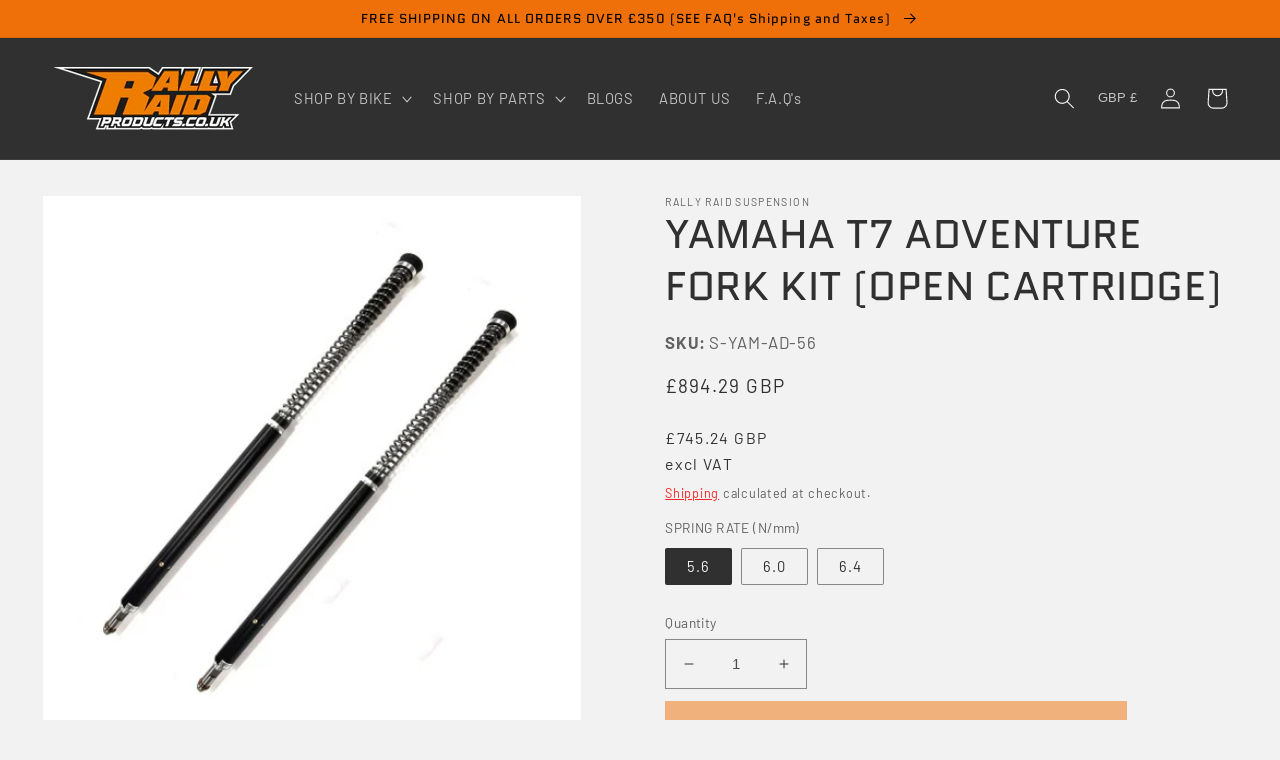

--- FILE ---
content_type: text/css
request_url: https://www.rallyraidproducts.co.uk/cdn/shop/t/11/assets/rallyraid.css?v=106634399904981267061732032924
body_size: -488
content:
.torden-terms-wrapper a{color:var(--color-link)}.product-form #Globo-Back-In-Stock{max-width:44rem}.price--show-badge .badge.price__badge-sold-out,.price--show-badge .badge.price__badge-sale{display:none}.cart__footer .totals{align-items:baseline}
/*# sourceMappingURL=/cdn/shop/t/11/assets/rallyraid.css.map?v=106634399904981267061732032924 */


--- FILE ---
content_type: text/css
request_url: https://www.rallyraidproducts.co.uk/cdn/shop/t/11/assets/currency-selector.css?v=77897614969672730261732032924
body_size: -410
content:
.currency-selector{position:relative}.currency-selector__toggle{display:block;height:4.4rem;padding:0 1rem;outline:none;background:transparent;color:var(--color-foreground);box-sizing:border-box;border:none;line-height:1;cursor:pointer;-webkit-appearance:none;font-size:1.2rem}.currency-selector__toggle:hover,.currency-selector__toggle:active. .currency-selector__toggle:focus{text-decoration:underline}.currency-selector__options{display:none;position:absolute;top:3em;right:0;list-style-type:none;margin:0;padding:0;background-color:var(--gradient-background)}.currency-selector__options--open{display:block}.currency-selector__option{padding:0;margin:0}.currency-selector__radio{display:none}.currency-selector__label{padding:0 2px;min-width:9rem;text-align:center;display:block;cursor:pointer}.currency-selector__label:hover,.currency-selector__label:focus,.currency-selector__label:active{color:#fff}.currency-selector__radio:checked~.currency-selector__label{background-color:rgb(var(--color-base-accent-1))}
/*# sourceMappingURL=/cdn/shop/t/11/assets/currency-selector.css.map?v=77897614969672730261732032924 */


--- FILE ---
content_type: text/css
request_url: https://cdn.shopify.com/extensions/709e1469-4e8c-40fb-b836-6784f1197056/fabrikator-inventory-assistant-10/assets/product-customizer.css
body_size: -546
content:
/*button[data-fabrikator-tid="pre-order-button"] {
  position: relative;
}

button[data-fabrikator-tid="pre-order-button"]:after {
  content: attr(data-pre-order-text);
  position: absolute;
  top: 0;
  left: 0;
  width: 100%;
  height: 100%;
  cursor: pointer;
}*/

[data-shopify-editor-block] .fabrikator__shipment-text {
  display: block!important;
}

--- FILE ---
content_type: text/javascript
request_url: https://eu1-config.doofinder.com/2.x/834c447d-c650-4c79-8f1d-45629bc3eaed.js
body_size: 781
content:
(function (l, a, y, e, r, s, _) {
  l['DoofinderAppsObject'] = r; l[r] = l[r] || function () { (l[r].q = l[r].q || []).push(arguments) };
  s = a.createElement(y); s.async = 1; s.src = e; _ = a.getElementsByTagName(y)[0]; _.parentNode.insertBefore(s, _)
})(window, document, 'script', 'https://cdn.doofinder.com/apps/loader/2.x/loader.min.js', 'doofinderApp');

doofinderApp("config", "store", "834c447d-c650-4c79-8f1d-45629bc3eaed")
doofinderApp("config", "zone", "eu1")

doofinderApp("config", "settings",
[{"vsn":"1.0","apps":[{"name":"layer","type":"search","options":{"trigger":"input[name='q'], #SearchInput, input[name='search_query'], input[id^='search_query'], header .header__search details summary, header button.site-header__search-toggle, .header__search","zone":"eu1","url_hash":null},"overrides":{"autoload":{"mobile":null,"desktop":null},"layout":"Fullscreen","custom_css":{"mobile":[""],"desktop":[""]},"custom_properties":{"mobile":["--df-accent-primary: #EF7D00;\n--df-accent-primary-hover: #D67000;\n--df-accent-primary-active: #BC6200;"],"desktop":["--df-accent-primary: #EF7D00;\n--df-accent-primary-hover: #D67000;\n--df-accent-primary-active: #BC6200;"]},"search_query_retention":true}}],"settings":{"defaults":{"currency":"AUD","language":"en","hashid":"21f6534244dc626eb3ad5a9ccf831e01"},"account_code":"270603260454eebbb121e1fbb807dc","search_engines":{"en":{"AUD":"21f6534244dc626eb3ad5a9ccf831e01"}},"checkout_css_selector":"#cart .cart-items tbody","checkout_summary_urls":[{"value":"https://www.rallyraidproducts.co.uk/cart","match_type":"contains"}],"checkout_confirmation_urls":[{"value":"/thank_you","match_type":"regex"},{"value":"/thank-you","match_type":"regex"}],"sales_api_integration":false,"require_cookies_consent":true,"page_type_mappings":[{"id":21890,"type":"home","match_conditions":[]},{"id":72425,"type":"product_pages","match_conditions":[]},{"id":122960,"type":"category_pages","match_conditions":[]},{"id":173495,"type":"shopping_cart","match_conditions":[]}],"register_visits":true,"register_checkouts":true,"ga4_integration":true,"integrations_list":[],"platform_integration_type":"shopify"}}])

--- FILE ---
content_type: text/javascript; charset=utf-8
request_url: https://www.rallyraidproducts.co.uk/products/yamaha-t7-adventure-open-cartridge-fork-kit-rrp-616.js
body_size: 2323
content:
{"id":7163633107143,"title":"YAMAHA T7 ADVENTURE FORK KIT (OPEN CARTRIDGE)","handle":"yamaha-t7-adventure-open-cartridge-fork-kit-rrp-616","description":"\u003cp\u003eOur Open-Cartridge system was developed specifically to offer Tenere 700 owners a more affordable option to address the shortcomings of the OEM fork components.\u003c\/p\u003e\n\u003cp\u003eOffering a significant improvement in all-round and all-road performance, with or without luggage, this fork upgrade kit is ideally suited for those riders embarking on overland travel, with frequently and significantly changing [luggage] load and all-terrain riding conditions.\u003c\/p\u003e\n\u003cp\u003eSupplied as a DIY fit direct replacement for the OEM internal components, this kit retains the original 200mm travel length and corresponding seat height.\u003c\/p\u003e\n\u003cp\u003eOur unique Open Cartridge upgrade was designed and developed in conjunction with TracTive Suspension in the Netherlands, and offers a significant improvement in all-round performance compared to the OEM components. \u003c\/p\u003e\n\u003cp\u003e \u003c\/p\u003e\n\u003cp\u003e\u003cstrong\u003eT7 ADVENTURE Open Cartridge Fork Kit specification\u003c\/strong\u003e\u003c\/p\u003e\n\u003cp\u003eOur Open Cartridge Fork Kit has the same 200mm travel as the OEM fork components, but offers much higher performance and added adjustability.\u003c\/p\u003e\n\u003cp\u003e\u003cstrong\u003e\u003cspan data-mce-fragment=\"1\"\u003efeatures include:\u003c\/span\u003e\u003c\/strong\u003e\u003c\/p\u003e\n\u003cp\u003e• Fully adjustable for fork spring preload, compression and rebound damping control.\u003cbr\u003e\u003c\/p\u003e\n\u003cp\u003e• Our replacement fork caps feature up to +11mm of spring preload adjustment and are threaded with an M4 hole for aftermarket fork bleeders.\u003c\/p\u003e\n\u003cp\u003e• 35mm piston for improved oil flow, damping performance, feel and response.\u003cbr\u003e\u003c\/p\u003e\n\u003cp\u003e• Supplied with linear fork springs in a choice of rates to match the rider weight.\u003c\/p\u003e\n\u003cp\u003e• PDS check-valve circuit to enhance the damping progression towards the final portion of the stoke.\u003c\/p\u003e\n\u003cp\u003e• Hard anodised CNC machined aluminium (external) and stainless steel (internal) component construction for durability.\u003c\/p\u003e\n\u003cp\u003eUtilising a big-bore 35mm diameter piston and cartridge (rather than the OEM 20mm diameter), this allows for much larger diameter shims, giving 270% more surface area, and a much more progressive and controlled feeling due to increased oil flow. \u003c\/p\u003e\n\u003cp\u003eSupplied with a pair of linear-wound springs in a choice of three different rates, coupled with CNC machined plastic Spring Guides (incorporating our own PDS\/check-valve design) and our high-strength hard-anodised aluminium 35mm cartridge\/piston tubes. Complete with our own design billet aluminium adjustable preload fork caps.\u003c\/p\u003e\n\u003cp\u003eThe kit comes ready to fit* including in a pair of dedicated spanners (for fitting the fork caps and adjusting the spring preload) and 1 litre of Motorex 5W Low Friction Racing Fork Oil.\u003cbr\u003e\u003c\/p\u003e\n\u003cp\u003e\u003cem\u003e*Please see our fitting instructions for the list of tools required to install our T7 Fork Cartridge Kits.\u003c\/em\u003e\u003c\/p\u003e\n\u003cp\u003e\u003cbr\u003e\u003c\/p\u003e\n\u003cp\u003e\u003cstrong\u003eSpring rates\u003c\/strong\u003e\u003c\/p\u003e\n\u003cp\u003eSupplied with linear-wound springs (polished), in a choice of three different rates depending on rider and any luggage\/passenger weight.\u003cbr\u003e\u003c\/p\u003e\n\u003cp\u003eFork Spring choice (select using menu box above):\u003c\/p\u003e\n\u003cul\u003e\n\u003cli\u003eRider weight up to 75kg..................5.6 N\/mm\u003c\/li\u003e\n\u003cli\u003eRider weight up to 95kg..................6.0 N\/mm\u003c\/li\u003e\n\u003cli\u003eRider weight above 95kg................6.4 N\/mm\u003c\/li\u003e\n\u003c\/ul\u003e\n\u003cp\u003e \u003c\/p\u003e\n\u003cp\u003e \u003c\/p\u003e\n\u003cp\u003e\u003cspan role=\"presentation\" dir=\"ltr\"\u003e\u003cstrong\u003eNote.\u003c\/strong\u003e Our LEVEL 1 Fork Kit is designed to be a straightforward DIY fit, but \u003cstrong\u003edoes require some basic knowledge of fork \u003c\/strong\u003e\u003c\/span\u003e\u003cspan role=\"presentation\" dir=\"ltr\"\u003e\u003cstrong\u003edisassembly and suspension work\u003c\/strong\u003e. If you do not feel able\/or have the facilities to do this at home, \u003c\/span\u003e\u003cspan role=\"presentation\" dir=\"ltr\"\u003ewe recommend you contact a suspension specialist to perform the work for you.\u003c\/span\u003e\u003c\/p\u003e\n\u003cp\u003e\u003cstrong\u003eNote.\u003c\/strong\u003e The kit does not include replacement Fork Seals - our recommended SKF upgrade seals are available separately if required.\u003c\/p\u003e\n\u003cp\u003e\u003cstrong\u003eSpecial Note.\u003c\/strong\u003e If you do not have access to a battery impact driver (or air gun), to remove the compression adjuster in the bottom of the fork leg, then we recommend purchasing our dedicated Fork Cartridge Tool to simplify the initial removal of the OEM fork cartridge.\u003c\/p\u003e\n\u003cp\u003e \u003c\/p\u003e\n\u003cp\u003e\u003ca href=\"https:\/\/cdn.shopify.com\/s\/files\/1\/0252\/6232\/5869\/files\/T7_Open_cartridge_fork_kit.pdf?v=1681166417\" title=\"T7 Open Cartridge Fork Kit instructions\"\u003e\u003cstrong\u003eT7 Open-Cartridge Fork Kit Fitting Instructions\u003c\/strong\u003e\u003c\/a\u003e \u003cem\u003e(downloadable PDF)\u003c\/em\u003e\u003c\/p\u003e\n\u003cp\u003e \u003cstrong\u003e\u003ca href=\"%20https:\/\/www.youtube.com\/watch?v=PjVMS-0ISsk\" title=\"Customers video of fitting\"\u003ecustomer video of T7 Fork Fitting\u003c\/a\u003e\u003c\/strong\u003e\u003c\/p\u003e\n\u003cp\u003e\u003ca href=\"https:\/\/youtu.be\/ymMpT0YuNmE\" data-mce-fragment=\"1\" data-mce-href=\"https:\/\/youtu.be\/ymMpT0YuNmE\" target=\"_blank\"\u003e\u003cspan data-mce-fragment=\"1\"\u003e\u003cb data-mce-fragment=\"1\"\u003eT7 FORK CARTRIDGE VIDEO\u003c\/b\u003e\u003c\/span\u003e\u003c\/a\u003e \u003cem\u003e(MADtv)\u003c\/em\u003e\u003c\/p\u003e\n\u003cp\u003e \u003c\/p\u003e","published_at":"2021-12-13T12:50:33+00:00","created_at":"2021-12-13T12:49:16+00:00","vendor":"RALLY RAID SUSPENSION","type":"Suspension","tags":["adnl","AdvancedDesc","HSB6A","st7"],"price":74524,"price_min":74524,"price_max":74524,"available":false,"price_varies":false,"compare_at_price":null,"compare_at_price_min":0,"compare_at_price_max":0,"compare_at_price_varies":false,"variants":[{"id":41508046962887,"title":"5.6","option1":"5.6","option2":null,"option3":null,"sku":"S-YAM-AD-56","requires_shipping":true,"taxable":true,"featured_image":null,"available":false,"name":"YAMAHA T7 ADVENTURE FORK KIT (OPEN CARTRIDGE) - 5.6","public_title":"5.6","options":["5.6"],"price":74524,"weight":3100,"compare_at_price":null,"inventory_management":"shopify","barcode":"S-YAM-AD-56","requires_selling_plan":false,"selling_plan_allocations":[]},{"id":41508046995655,"title":"6.0","option1":"6.0","option2":null,"option3":null,"sku":"S-YAM-AD-60","requires_shipping":true,"taxable":true,"featured_image":null,"available":false,"name":"YAMAHA T7 ADVENTURE FORK KIT (OPEN CARTRIDGE) - 6.0","public_title":"6.0","options":["6.0"],"price":74524,"weight":3100,"compare_at_price":null,"inventory_management":"shopify","barcode":"S-YAM-AD-60","requires_selling_plan":false,"selling_plan_allocations":[]},{"id":41508047028423,"title":"6.4","option1":"6.4","option2":null,"option3":null,"sku":"S-YAM-AD-64","requires_shipping":true,"taxable":true,"featured_image":null,"available":false,"name":"YAMAHA T7 ADVENTURE FORK KIT (OPEN CARTRIDGE) - 6.4","public_title":"6.4","options":["6.4"],"price":74524,"weight":3000,"compare_at_price":null,"inventory_management":"shopify","barcode":"S-YAM-AD-64","requires_selling_plan":false,"selling_plan_allocations":[]}],"images":["\/\/cdn.shopify.com\/s\/files\/1\/0252\/6232\/5869\/products\/t7catridge-500x500_e8f3dfc4-d082-4ca9-9af4-90c4fbf3fb2a.jpg?v=1680213445"],"featured_image":"\/\/cdn.shopify.com\/s\/files\/1\/0252\/6232\/5869\/products\/t7catridge-500x500_e8f3dfc4-d082-4ca9-9af4-90c4fbf3fb2a.jpg?v=1680213445","options":[{"name":"SPRING RATE (N\/mm)","position":1,"values":["5.6","6.0","6.4"]}],"url":"\/products\/yamaha-t7-adventure-open-cartridge-fork-kit-rrp-616","media":[{"alt":null,"id":29702468370631,"position":1,"preview_image":{"aspect_ratio":1.0,"height":500,"width":500,"src":"https:\/\/cdn.shopify.com\/s\/files\/1\/0252\/6232\/5869\/products\/t7catridge-500x500_e8f3dfc4-d082-4ca9-9af4-90c4fbf3fb2a.jpg?v=1680213445"},"aspect_ratio":1.0,"height":500,"media_type":"image","src":"https:\/\/cdn.shopify.com\/s\/files\/1\/0252\/6232\/5869\/products\/t7catridge-500x500_e8f3dfc4-d082-4ca9-9af4-90c4fbf3fb2a.jpg?v=1680213445","width":500}],"requires_selling_plan":false,"selling_plan_groups":[]}

--- FILE ---
content_type: text/javascript
request_url: https://cdn.shopify.com/extensions/709e1469-4e8c-40fb-b836-6784f1197056/fabrikator-inventory-assistant-10/assets/product-customizer.js
body_size: 3077
content:
const fabrikatorAttribute = "data-fabrikator-tid";

const fabrikatorVariantsMetafieldsSelector = ".fabrikator__variants-metafields";
const shipmentTextSelector = ".fabrikator__shipment-text";

const addToCartButtonSelector = "#fabrikator-add-to-cart-button-selector";
const preOrderTextSelector = "#fabrikator-pre-order-text-selector";
const hiddenElementsSelectors = "#fabrikator-hidden-elements-selectors";
const onChangedEventCodeSelector = "#fabrikator-on-changed-event";
const inputPreorderPropertyName = "_is_fabrikator_preorder";

const preOrderButtonBackgroundColorSelector =
  "#fabrikator-pre-order-bg-color-selector";
const preOrderButtonTextColorSelector =
  "#fabrikator-pre-order-text-color-selector";

const formSelector = "#fabrikator-form-selector";
const inputProductPropertyId = "fabrikator-product-property";
const inputPreorderPropertyId = "fabrikator-preorder-property";
const backorderSectionPayloadKey = 'FABRIKATOR_BACKORDER_VARIANTS_SECTION_PAYLOAD'

class FabrikatorPreOrder {
  constructor(preOrderTargetElement) {
    this.initialAddToCartButtonText = "Add to cart";
    this.fabrikatorObserver = null;
    this.fabrikatorbuyButtonObserver = null;
    this.preOrderTargetElement = preOrderTargetElement;
    this.addToCartButton = this.findAddToCartButton();
    this.initialAddToCardInnerHtml = this.addToCartButton && this.addToCartButton.innerHTML;
  }

  static findClosestProductURL(element) {
    let currentElem = element;
    while (currentElem && !currentElem.querySelector('[href*="products"]')) {
      currentElem = currentElem.parentElement;
    }
    return currentElem ? currentElem.querySelector('[href*="products"]').getAttribute('href') : null;
  }

  static submitHandler(event) {
    const submitButton = event.target;
    const form = submitButton.closest('form');

    FabrikatorPreOrder.removeExistingProperty(form, `#${inputPreorderPropertyId}`)
    FabrikatorPreOrder.removeExistingProperty(form, `#${inputProductPropertyId}`)

    const variantId = FabrikatorPreOrder.extractVariantInput(form).value;
    const request_url = `${FabrikatorPreOrder.findClosestProductURL(form)}?section_id=fabrik-api`;
    const xhr = new XMLHttpRequest();
    xhr.open('GET', request_url, false);
    xhr.onreadystatechange = function () {
      if (xhr.readyState === 4) {
        if (xhr.status === 200) {
          const parsedData = new DOMParser().parseFromString(xhr.responseText, 'text/html');
          if(parsedData) {
            const backorderScript = parsedData.querySelector('#backorder-data');
            const backorderDataContent = backorderScript.innerHTML;
            try{
              const backorder_variants = JSON.parse(backorderDataContent)[backorderSectionPayloadKey];
              if (backorder_variants){
                const variant = backorder_variants.find(item => item.id === variantId);
                if (variant) {
                  const shipmentNote = variant["shipment_note"]
                  const backorder_id = variant["backorder_id"];

                  FabrikatorPreOrder.createPropertyInput(
                      form,
                      `#${inputPreorderPropertyId}`,
                      inputPreorderPropertyId,
                      backorder_id,
                      inputPreorderPropertyName
                  );
                  FabrikatorPreOrder.createPropertyInput(
                      form,
                      `#${inputProductPropertyId}`,
                      `${inputProductPropertyId}`,
                      shipmentNote,
                      'Note'
                  );
                }
              }
            }catch (error){
              console.error(error)
            }
          }
        }else {
          console.error('Error:', xhr.statusText);
        }
      }
    };
    xhr.send();
  }

  static clickHandler(event){
    let clickedButton = event.target;
    if (clickedButton.tagName !== "BUTTON"){
      clickedButton = clickedButton.closest('button[type=submit]')
    }
    if (clickedButton && clickedButton.type === 'submit' && !clickedButton.getAttribute('data-fabrikator-tid')) {
      const form = clickedButton.closest('form');
      if (form && FabrikatorPreOrder.isTargetForm(form)) {
        FabrikatorPreOrder.submitHandler(event);
      }
    }
  }

  static isTargetForm(element) {
    return element.tagName === 'FORM'
        && element.getAttribute('action')
        && element.getAttribute('action').includes('/cart/add');
  }

  getInputValue(selector) {
    return document.querySelector(selector).value;
  }

  findAddToCartButton() {
    return this.preOrderTargetElement.querySelector(
      this.getInputValue(addToCartButtonSelector)
    );
  }

  findFormControl(addToCartButton) {
    return addToCartButton.closest(this.getInputValue(formSelector));
  }

  /** @ref https://stackoverflow.com/a/8051488/3903082 */
  /** Adds a style element at the end of <head> with given CSS properties */
  addRule(selector, css) {
    if (document.querySelector("head style[data-fabrikator-style]")) return;

    const style = document.createElement("style");
    style.setAttribute("data-fabrikator-style", "true");
    var sheet = document.head.appendChild(style).sheet;

    var propText =
      typeof css === "string"
        ? css
        : Object.keys(css)
            .map((p) => {
              return p + ":" + (p === "content" ? "'" + css[p] + "'" : css[p]);
            })
            .join(";");
    sheet.insertRule(selector + "{" + propText + "}", sheet.cssRules.length);
  }

  /** Check whether color is neither unset nor transparent */
  isColorSet(color) {
    const transparentColor = "rgba(0,0,0,0)";

    return color.length > 0 && color !== transparentColor;
  }

  /** Set styling to pre-order button */
  setStyle(addToCartButton) {
    const backgroundColor = this.getInputValue(
      preOrderButtonBackgroundColorSelector
    );
    const textColor = this.getInputValue(preOrderButtonTextColorSelector);
    const generatedStyles = {};

    if (this.isColorSet(backgroundColor) && this.isColorSet(textColor)) {
      generatedStyles["background-color"] = backgroundColor;
      generatedStyles["color"] = textColor;
      generatedStyles["display"] = "flex";
      generatedStyles["justify-content"] = "center";
      generatedStyles["align-items"] = "center";
    }

    // Force enabling button
    this.addToCartButton.removeAttribute("disabled");

    // add style element to the end of <head> with generated style
    this.addRule(
      'button[data-fabrikator-tid="pre-order-button"]',
      generatedStyles
    );
  }

  /** Function to handle */
  addOrRemoveAttributeToButton(addAttribute) {
    if (addAttribute) {
      this.addToCartButton.setAttribute(
        fabrikatorAttribute,
        "pre-order-button"
      );
      this.addToCartButton.setAttribute(
        "data-pre-order-text",
        this.getInputValue(preOrderTextSelector)
      );

      // Set custom style
      this.setStyle(this.addToCartButton);

      // save the original html
      this.initialAddToCardInnerHtml = this.addToCartButton.innerHTML;

      this.initialAddToCartButtonText = this.addToCartButton.innerText.trim();
      // WHEN text is "", it replaces every character with the text. Guard to prevent this
      if (this.initialAddToCartButtonText !== "") {
        const regex = new RegExp(`${this.initialAddToCartButtonText}`, "gi");
        this.addToCartButton.innerHTML = this.addToCartButton.innerHTML.replace(
          regex,
          this.getInputValue(preOrderTextSelector)
        );
      }
    } else {
      this.addToCartButton.setAttribute(fabrikatorAttribute, "buy-button");
      this.addToCartButton.removeAttribute("data-pre-order-text");

      // Remove generated styles from <head>
      document.querySelector("head style[data-fabrikator-style]")?.remove();
      // button text will be updated automatically
      // this.addToCartButton.innerHTML = this.initialAddToCardInnerHtml;

      if (window.variantStrings?.addToCart && window.variantStrings?.soldOut) {
        const selectedVariantHtml = document.querySelector('variant-selects [data-selected-variant]')?.innerHTML;
        const selectedVariantData = selectedVariantHtml ? JSON.parse(selectedVariantHtml) : null;
        if (selectedVariantData) {
          const isAvailable = selectedVariantData ? selectedVariantData.available : false;
          this.initialAddToCartButtonText = this.addToCartButton.innerText.trim();
          // WHEN text is "", it replaces every character with the text. Guard to prevent this
          if (this.initialAddToCartButtonText !== "") {
            const buttonText = isAvailable ? window.variantStrings.addToCart : window.variantStrings.soldOut;
            const regex = new RegExp(`${this.initialAddToCartButtonText}`, "gi");
            this.addToCartButton.innerHTML = this.addToCartButton.innerHTML.replace(
              regex,
              buttonText
            );
          }
        }
      }
    }
    this.hideOrShowHiddenElements(addAttribute);
  }

  /** Create property input with the shipment information */
  static createPropertyInput(
    formControl,
    selector,
    createElementId,
    text,
    propertyName
  ) {
    if (formControl.querySelector(selector)) {
      formControl
        .querySelector(selector)
        .setAttribute("value", text);
      return;
    }
    const input = document.createElement("input");
    input.setAttribute("type", "text");
    input.setAttribute("id", createElementId);
    input.setAttribute("name", `properties[${propertyName}]`);
    input.setAttribute("value", text);
    input.style.display = "none";
    formControl.prepend(input);
  }

  static removeExistingProperty(formControl, selector){
    if (formControl && formControl.querySelector(selector)) {
      const elementToRemove = formControl.querySelector(selector);
      elementToRemove.parentNode.removeChild(elementToRemove);
    }
  }

  /** Function to handle shipment text diplay */
  showOrHideText(variant) {
    const display = !!variant ? "block" : "none";
    if (
      this.preOrderTargetElement.querySelector(shipmentTextSelector) === null
    ) {
      console.warn(
        "[FABRIKATOR] Please add Pre-order Shipment Date to products template"
      );
    } else {
      this.preOrderTargetElement.querySelector(
        shipmentTextSelector
      ).style.display = display;
      if (!!variant) {
        this.preOrderTargetElement.querySelector(
          `${shipmentTextSelector} span`
        ).textContent = variant.textContent;
      }
    }
  }

  /** Function to check whether the current variant should enable pre-order button, and do it if so */
  variantMetafieldExists(formControl, variantId) {
    const variant = this.preOrderTargetElement.querySelector(
      `${fabrikatorVariantsMetafieldsSelector} li[data-variant-id="${variantId}"]`
    );
    this.addOrRemoveAttributeToButton(!!variant);
    this.showOrHideText(variant);
    if (!!variant) {
      const shipmentTextSelectorEl =
        this.preOrderTargetElement.querySelector(shipmentTextSelector);
      const shipmentText =
        shipmentTextSelectorEl.innerText ||
        shipmentTextSelectorEl.textContent.trim();
      FabrikatorPreOrder.createPropertyInput(
        formControl,
        `#${inputProductPropertyId}`,
        `${inputProductPropertyId}`,
        shipmentText,
        "Note"
      );
      FabrikatorPreOrder.createPropertyInput(
        formControl,
        `#${inputPreorderPropertyId}`,
        `${inputPreorderPropertyId}`,
        variant.dataset["variantBackorderId"],
          inputPreorderPropertyName
      );
    } else {
      this.preOrderTargetElement
        .querySelector(`#${inputProductPropertyId}`)
        ?.remove();
      this.preOrderTargetElement
        .querySelector(`#${inputPreorderPropertyId}`)
        ?.remove();
    }
    this.setupBuyButtonObserver();
    // console.log('[Fabrikator] variant metafield exists?', !!variant);
  }

  /** on variant changed */
  variantChangedEvent(form) {
    FabrikatorPreOrder.extractVariantInput(form).onchange = (e) => {
      // disconnect observer
      if (this.fabrikatorObserver !== null) {
        this.fabrikatorObserver.disconnect();
      }

      this.variantMetafieldExists(form, e.target.value);
    };
  }

  /** Extract variant input which has the variant ID */
  static extractVariantInput(form) {
    return form
      .querySelector(
        "select[name='id'], input[name='id'], select[name='id[]'], input[name='id[]']"
      )
      .getAttribute("type") === "radio"
      ? form.querySelector(
          "input[name='id']:checked, input[name='id[]']:checked"
        )
      : form.querySelector(
          "select[name='id'], input[name='id'], select[name='id[]'], input[name='id[]']"
        );
  }

  /** Extract variant id either from URL or from within the form group */
  extractVariantId(form) {
    const variantFromUrl = window.location.search.match(/variant=([0-9]+)/);
    const variantId =
      variantFromUrl != null
        ? variantFromUrl[1]
        : FabrikatorPreOrder.extractVariantInput(form).value;
    this.variantMetafieldExists(form, variantId);
  }

  /** Observe element's change and force its display if changed */
  observeElement(el) {
    this.fabrikatorObserver = new MutationObserver((mutationRecords) => {
      // listen to 'style' attribute changes
      if (mutationRecords?.find((mr) => mr.attributeName === "style")) {
        // force hiding element
        el.style.display = "none";
      }
    });

    this.fabrikatorObserver.observe(el, {
      attributes: true,
      attributeOldValue: true,
    });
  }

  /** Function to hide all elements that should not be visible if the pre-order button is enabled */
  hideOrShowHiddenElements(hide) {
    if (!this.getInputValue(hiddenElementsSelectors).length) {
      return;
    }
    const elements = this.preOrderTargetElement.querySelectorAll(
      this.getInputValue(hiddenElementsSelectors)
    );
    const display = hide ? "none" : "";
    elements.forEach((el) => {
      el.style.display = display;

      if (display === "none") {
        this.observeElement(el);
      }
    });
  }

  setupBuyButtonObserver() {
    if (!this.addToCartButton) {
      return;
    }

    const formControl = this.findFormControl(this.addToCartButton);
    if (!formControl) {
      return;
    }

    if (this.fabrikatorbuyButtonObserver !== null) {
      this.fabrikatorbuyButtonObserver.disconnect();
    }

    this.fabrikatorbuyButtonObserver = new MutationObserver(
      (mutationRecords) => {
        const chidlListRecord = mutationRecords.find(
          (mr) => mr.type === "childList"
        );
        if (chidlListRecord) {
          let addedText = "";
          chidlListRecord.addedNodes.forEach(
            (node) => (addedText += node.textContent.trim())
          );
          let removedText = "";
          chidlListRecord.removedNodes.forEach(
            (node) => (removedText += node.textContent.trim())
          );

          const regex = new RegExp(
            `${this.getInputValue(preOrderTextSelector)}`,
            "gm"
          );
          const removedMatched = regex.test(removedText);
          // do not use same regex object
          const regex2 = new RegExp(
            `${this.getInputValue(preOrderTextSelector)}`,
            "gm"
          );
          const addedMatched = regex2.test(addedText);

          // fix for from pre order to pre order case
          if (removedMatched) {
            if (addedMatched) {
              // console.log('addition is also pre order, bypass')
            } else {
              // console.log('addition is different, update button')
              this.extractVariantId(formControl);
            }
          } else {
            // console.log('removed not matched, try to replace')
            this.extractVariantId(formControl);
          }
        }
      }
    );

    const config = {
      subtree: true,
      characterData: true,
      attributes: true,
      attributeOldValue: true,
      childList: true,
      characterDataOldValue: true,
    };

    this.fabrikatorbuyButtonObserver.observe(this.addToCartButton, config);
  }

  disconnectAllObservers() {
    if (this.fabrikatorObserver !== null) {
      this.fabrikatorObserver.disconnect();
    }
    if (this.fabrikatorbuyButtonObserver !== null) {
      this.fabrikatorbuyButtonObserver.disconnect();
    }
  }

  initFabrikator() {
    if (!this.addToCartButton) {
      return;
    }

    const formControl = this.findFormControl(this.addToCartButton);
    if (!formControl) {
      return;
    }

    this.extractVariantId(formControl);
    this.variantChangedEvent(formControl);
  }
}

// console.log("v0000000024");
document.body.addEventListener('click', FabrikatorPreOrder.clickHandler)
window.FabrikatorPreOrderInstance = new FabrikatorPreOrder(document);
document.onload = window.FabrikatorPreOrderInstance.initFabrikator();


--- FILE ---
content_type: text/javascript
request_url: https://www.rallyraidproducts.co.uk/cdn/shop/t/11/assets/currency-selector.js?v=49859867214017304571732032924
body_size: -155
content:
class CurrencySelector extends HTMLElement{#options;#form;#optionList;#curCurrency;#toggleButton;#prefIso=["GB","US","AU"];constructor(){super(),this.#curCurrency=this.getAttribute("data-current")||this.#prefIso[0],this.#options=this.getOptions(JSON.parse(this.getAttribute("data-countries"))),this.#form=this.querySelector("form"),this.#toggleButton=this.makeToggleButton(),this.#optionList=this.makeOptionButtons(),this.appendChild(this.#toggleButton),this.#form.appendChild(this.#optionList)}getOptions(options){const preSelections=options.filter(val=>this.#prefIso.includes(val.countryIsoCode)),prefCurrencies=preSelections.map(val=>val.currencyIsoCode);return options.filter((val,idx,arr)=>idx===arr.findIndex(option=>val.currencyIsoCode===option.currencyIsoCode)&&!prefCurrencies.includes(val.currencyIsoCode)).concat(preSelections).sort((a,b)=>a.currencyIsoCode.localeCompare(b.currencyIsoCode))}makeToggleButton(){const button=document.createElement("button"),curCurrency=this.#options.find(option=>option.countryIsoCode===this.#curCurrency);return button.setAttribute("type","button"),button.setAttribute("class","currency-selector__toggle"),button.innerText=`${curCurrency.currencyIsoCode} ${curCurrency.symbol}`,button.addEventListener("click",ev=>this.toggleMenu()),button}toggleMenu(){this.#optionList.classList.toggle("currency-selector__options--open")}makeOptionButtons(){const ul=document.createElement("ul");return ul.setAttribute("class","currency-selector__options"),this.#options.forEach(option=>{const li=document.createElement("li");li.setAttribute("class","currency-selector__option");const radio=document.createElement("input");radio.setAttribute("class","currency-selector__radio"),radio.setAttribute("type","radio"),radio.setAttribute("id",`countryCode-${option.countryIsoCode}`),radio.setAttribute("name","country_code"),radio.setAttribute("value",option.countryIsoCode),option.countryIsoCode===this.#curCurrency&&radio.setAttribute("checked",!0),radio.addEventListener("change",ev=>this.chooseCurrency(ev.target.value));const label=document.createElement("label");label.setAttribute("class","currency-selector__label"),label.setAttribute("for",`countryCode-${option.countryIsoCode}`),label.textContent=`${option.currencyIsoCode} ${option.symbol}`,li.appendChild(radio),li.appendChild(label),ul.appendChild(li)}),ul}chooseCurrency(countryIsoCode){this.#curCurrency=countryIsoCode,this.#form.submit()}}customElements.define("currency-selector",CurrencySelector);
//# sourceMappingURL=/cdn/shop/t/11/assets/currency-selector.js.map?v=49859867214017304571732032924


--- FILE ---
content_type: text/javascript; charset=utf-8
request_url: https://www.rallyraidproducts.co.uk/products/yamaha-t7-adventure-open-cartridge-fork-kit-rrp-616.js
body_size: 2777
content:
{"id":7163633107143,"title":"YAMAHA T7 ADVENTURE FORK KIT (OPEN CARTRIDGE)","handle":"yamaha-t7-adventure-open-cartridge-fork-kit-rrp-616","description":"\u003cp\u003eOur Open-Cartridge system was developed specifically to offer Tenere 700 owners a more affordable option to address the shortcomings of the OEM fork components.\u003c\/p\u003e\n\u003cp\u003eOffering a significant improvement in all-round and all-road performance, with or without luggage, this fork upgrade kit is ideally suited for those riders embarking on overland travel, with frequently and significantly changing [luggage] load and all-terrain riding conditions.\u003c\/p\u003e\n\u003cp\u003eSupplied as a DIY fit direct replacement for the OEM internal components, this kit retains the original 200mm travel length and corresponding seat height.\u003c\/p\u003e\n\u003cp\u003eOur unique Open Cartridge upgrade was designed and developed in conjunction with TracTive Suspension in the Netherlands, and offers a significant improvement in all-round performance compared to the OEM components. \u003c\/p\u003e\n\u003cp\u003e \u003c\/p\u003e\n\u003cp\u003e\u003cstrong\u003eT7 ADVENTURE Open Cartridge Fork Kit specification\u003c\/strong\u003e\u003c\/p\u003e\n\u003cp\u003eOur Open Cartridge Fork Kit has the same 200mm travel as the OEM fork components, but offers much higher performance and added adjustability.\u003c\/p\u003e\n\u003cp\u003e\u003cstrong\u003e\u003cspan data-mce-fragment=\"1\"\u003efeatures include:\u003c\/span\u003e\u003c\/strong\u003e\u003c\/p\u003e\n\u003cp\u003e• Fully adjustable for fork spring preload, compression and rebound damping control.\u003cbr\u003e\u003c\/p\u003e\n\u003cp\u003e• Our replacement fork caps feature up to +11mm of spring preload adjustment and are threaded with an M4 hole for aftermarket fork bleeders.\u003c\/p\u003e\n\u003cp\u003e• 35mm piston for improved oil flow, damping performance, feel and response.\u003cbr\u003e\u003c\/p\u003e\n\u003cp\u003e• Supplied with linear fork springs in a choice of rates to match the rider weight.\u003c\/p\u003e\n\u003cp\u003e• PDS check-valve circuit to enhance the damping progression towards the final portion of the stoke.\u003c\/p\u003e\n\u003cp\u003e• Hard anodised CNC machined aluminium (external) and stainless steel (internal) component construction for durability.\u003c\/p\u003e\n\u003cp\u003eUtilising a big-bore 35mm diameter piston and cartridge (rather than the OEM 20mm diameter), this allows for much larger diameter shims, giving 270% more surface area, and a much more progressive and controlled feeling due to increased oil flow. \u003c\/p\u003e\n\u003cp\u003eSupplied with a pair of linear-wound springs in a choice of three different rates, coupled with CNC machined plastic Spring Guides (incorporating our own PDS\/check-valve design) and our high-strength hard-anodised aluminium 35mm cartridge\/piston tubes. Complete with our own design billet aluminium adjustable preload fork caps.\u003c\/p\u003e\n\u003cp\u003eThe kit comes ready to fit* including in a pair of dedicated spanners (for fitting the fork caps and adjusting the spring preload) and 1 litre of Motorex 5W Low Friction Racing Fork Oil.\u003cbr\u003e\u003c\/p\u003e\n\u003cp\u003e\u003cem\u003e*Please see our fitting instructions for the list of tools required to install our T7 Fork Cartridge Kits.\u003c\/em\u003e\u003c\/p\u003e\n\u003cp\u003e\u003cbr\u003e\u003c\/p\u003e\n\u003cp\u003e\u003cstrong\u003eSpring rates\u003c\/strong\u003e\u003c\/p\u003e\n\u003cp\u003eSupplied with linear-wound springs (polished), in a choice of three different rates depending on rider and any luggage\/passenger weight.\u003cbr\u003e\u003c\/p\u003e\n\u003cp\u003eFork Spring choice (select using menu box above):\u003c\/p\u003e\n\u003cul\u003e\n\u003cli\u003eRider weight up to 75kg..................5.6 N\/mm\u003c\/li\u003e\n\u003cli\u003eRider weight up to 95kg..................6.0 N\/mm\u003c\/li\u003e\n\u003cli\u003eRider weight above 95kg................6.4 N\/mm\u003c\/li\u003e\n\u003c\/ul\u003e\n\u003cp\u003e \u003c\/p\u003e\n\u003cp\u003e \u003c\/p\u003e\n\u003cp\u003e\u003cspan role=\"presentation\" dir=\"ltr\"\u003e\u003cstrong\u003eNote.\u003c\/strong\u003e Our LEVEL 1 Fork Kit is designed to be a straightforward DIY fit, but \u003cstrong\u003edoes require some basic knowledge of fork \u003c\/strong\u003e\u003c\/span\u003e\u003cspan role=\"presentation\" dir=\"ltr\"\u003e\u003cstrong\u003edisassembly and suspension work\u003c\/strong\u003e. If you do not feel able\/or have the facilities to do this at home, \u003c\/span\u003e\u003cspan role=\"presentation\" dir=\"ltr\"\u003ewe recommend you contact a suspension specialist to perform the work for you.\u003c\/span\u003e\u003c\/p\u003e\n\u003cp\u003e\u003cstrong\u003eNote.\u003c\/strong\u003e The kit does not include replacement Fork Seals - our recommended SKF upgrade seals are available separately if required.\u003c\/p\u003e\n\u003cp\u003e\u003cstrong\u003eSpecial Note.\u003c\/strong\u003e If you do not have access to a battery impact driver (or air gun), to remove the compression adjuster in the bottom of the fork leg, then we recommend purchasing our dedicated Fork Cartridge Tool to simplify the initial removal of the OEM fork cartridge.\u003c\/p\u003e\n\u003cp\u003e \u003c\/p\u003e\n\u003cp\u003e\u003ca href=\"https:\/\/cdn.shopify.com\/s\/files\/1\/0252\/6232\/5869\/files\/T7_Open_cartridge_fork_kit.pdf?v=1681166417\" title=\"T7 Open Cartridge Fork Kit instructions\"\u003e\u003cstrong\u003eT7 Open-Cartridge Fork Kit Fitting Instructions\u003c\/strong\u003e\u003c\/a\u003e \u003cem\u003e(downloadable PDF)\u003c\/em\u003e\u003c\/p\u003e\n\u003cp\u003e \u003cstrong\u003e\u003ca href=\"%20https:\/\/www.youtube.com\/watch?v=PjVMS-0ISsk\" title=\"Customers video of fitting\"\u003ecustomer video of T7 Fork Fitting\u003c\/a\u003e\u003c\/strong\u003e\u003c\/p\u003e\n\u003cp\u003e\u003ca href=\"https:\/\/youtu.be\/ymMpT0YuNmE\" data-mce-fragment=\"1\" data-mce-href=\"https:\/\/youtu.be\/ymMpT0YuNmE\" target=\"_blank\"\u003e\u003cspan data-mce-fragment=\"1\"\u003e\u003cb data-mce-fragment=\"1\"\u003eT7 FORK CARTRIDGE VIDEO\u003c\/b\u003e\u003c\/span\u003e\u003c\/a\u003e \u003cem\u003e(MADtv)\u003c\/em\u003e\u003c\/p\u003e\n\u003cp\u003e \u003c\/p\u003e","published_at":"2021-12-13T12:50:33+00:00","created_at":"2021-12-13T12:49:16+00:00","vendor":"RALLY RAID SUSPENSION","type":"Suspension","tags":["adnl","AdvancedDesc","HSB6A","st7"],"price":74524,"price_min":74524,"price_max":74524,"available":false,"price_varies":false,"compare_at_price":null,"compare_at_price_min":0,"compare_at_price_max":0,"compare_at_price_varies":false,"variants":[{"id":41508046962887,"title":"5.6","option1":"5.6","option2":null,"option3":null,"sku":"S-YAM-AD-56","requires_shipping":true,"taxable":true,"featured_image":null,"available":false,"name":"YAMAHA T7 ADVENTURE FORK KIT (OPEN CARTRIDGE) - 5.6","public_title":"5.6","options":["5.6"],"price":74524,"weight":3100,"compare_at_price":null,"inventory_management":"shopify","barcode":"S-YAM-AD-56","requires_selling_plan":false,"selling_plan_allocations":[]},{"id":41508046995655,"title":"6.0","option1":"6.0","option2":null,"option3":null,"sku":"S-YAM-AD-60","requires_shipping":true,"taxable":true,"featured_image":null,"available":false,"name":"YAMAHA T7 ADVENTURE FORK KIT (OPEN CARTRIDGE) - 6.0","public_title":"6.0","options":["6.0"],"price":74524,"weight":3100,"compare_at_price":null,"inventory_management":"shopify","barcode":"S-YAM-AD-60","requires_selling_plan":false,"selling_plan_allocations":[]},{"id":41508047028423,"title":"6.4","option1":"6.4","option2":null,"option3":null,"sku":"S-YAM-AD-64","requires_shipping":true,"taxable":true,"featured_image":null,"available":false,"name":"YAMAHA T7 ADVENTURE FORK KIT (OPEN CARTRIDGE) - 6.4","public_title":"6.4","options":["6.4"],"price":74524,"weight":3000,"compare_at_price":null,"inventory_management":"shopify","barcode":"S-YAM-AD-64","requires_selling_plan":false,"selling_plan_allocations":[]}],"images":["\/\/cdn.shopify.com\/s\/files\/1\/0252\/6232\/5869\/products\/t7catridge-500x500_e8f3dfc4-d082-4ca9-9af4-90c4fbf3fb2a.jpg?v=1680213445"],"featured_image":"\/\/cdn.shopify.com\/s\/files\/1\/0252\/6232\/5869\/products\/t7catridge-500x500_e8f3dfc4-d082-4ca9-9af4-90c4fbf3fb2a.jpg?v=1680213445","options":[{"name":"SPRING RATE (N\/mm)","position":1,"values":["5.6","6.0","6.4"]}],"url":"\/products\/yamaha-t7-adventure-open-cartridge-fork-kit-rrp-616","media":[{"alt":null,"id":29702468370631,"position":1,"preview_image":{"aspect_ratio":1.0,"height":500,"width":500,"src":"https:\/\/cdn.shopify.com\/s\/files\/1\/0252\/6232\/5869\/products\/t7catridge-500x500_e8f3dfc4-d082-4ca9-9af4-90c4fbf3fb2a.jpg?v=1680213445"},"aspect_ratio":1.0,"height":500,"media_type":"image","src":"https:\/\/cdn.shopify.com\/s\/files\/1\/0252\/6232\/5869\/products\/t7catridge-500x500_e8f3dfc4-d082-4ca9-9af4-90c4fbf3fb2a.jpg?v=1680213445","width":500}],"requires_selling_plan":false,"selling_plan_groups":[]}